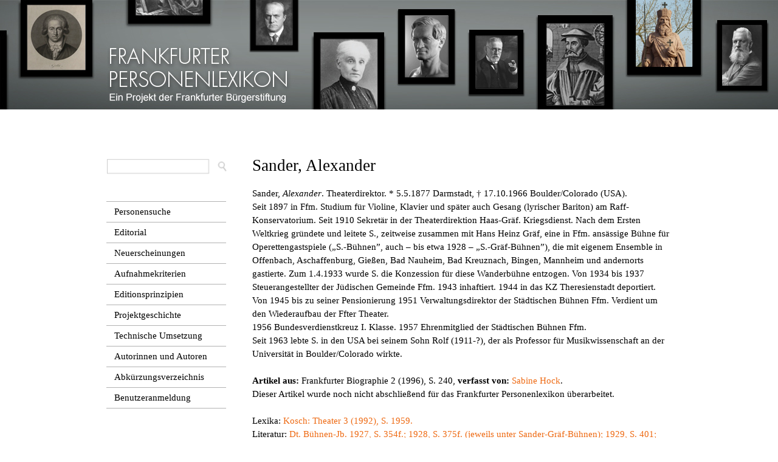

--- FILE ---
content_type: text/html; charset=utf-8
request_url: https://frankfurter-personenlexikon.de/node/990
body_size: 5796
content:
<!DOCTYPE html PUBLIC "-//W3C//DTD XHTML+RDFa 1.0//EN"
  "http://www.w3.org/MarkUp/DTD/xhtml-rdfa-1.dtd">
<html xmlns="http://www.w3.org/1999/xhtml" xml:lang="de" version="XHTML+RDFa 1.0" dir="ltr"
  xmlns:content="http://purl.org/rss/1.0/modules/content/"
  xmlns:dc="http://purl.org/dc/terms/"
  xmlns:foaf="http://xmlns.com/foaf/0.1/"
  xmlns:og="http://ogp.me/ns#"
  xmlns:rdfs="http://www.w3.org/2000/01/rdf-schema#"
  xmlns:sioc="http://rdfs.org/sioc/ns#"
  xmlns:sioct="http://rdfs.org/sioc/types#"
  xmlns:skos="http://www.w3.org/2004/02/skos/core#"
  xmlns:xsd="http://www.w3.org/2001/XMLSchema#">

<head profile="http://www.w3.org/1999/xhtml/vocab">
  <meta http-equiv="Content-Type" content="text/html; charset=utf-8" />
<meta name="Generator" content="Drupal 7 (http://drupal.org)" />
<link rel="canonical" href="/node/990" />
<link rel="shortlink" href="/node/990" />
  <title>Sander, Alexander | Frankfurter Personenlexikon</title>
  <style type="text/css" media="all">
@import url("https://frankfurter-personenlexikon.de/modules/system/system.base.css?sugqyw");
@import url("https://frankfurter-personenlexikon.de/modules/system/system.menus.css?sugqyw");
@import url("https://frankfurter-personenlexikon.de/modules/system/system.messages.css?sugqyw");
@import url("https://frankfurter-personenlexikon.de/modules/system/system.theme.css?sugqyw");
</style>
<style type="text/css" media="screen">
@import url("https://frankfurter-personenlexikon.de/sites/all/modules/qtip/library/jquery.qtip.css?sugqyw");
@import url("https://frankfurter-personenlexikon.de/sites/all/modules/qtip/css/qtip.css?sugqyw");
@import url("https://frankfurter-personenlexikon.de/sites/all/libraries/shadowbox/shadowbox.css?sugqyw");
</style>
<style type="text/css" media="all">
@import url("https://frankfurter-personenlexikon.de/sites/all/modules/simplenews/simplenews.css?sugqyw");
@import url("https://frankfurter-personenlexikon.de/modules/comment/comment.css?sugqyw");
@import url("https://frankfurter-personenlexikon.de/sites/all/modules/date/date_api/date.css?sugqyw");
@import url("https://frankfurter-personenlexikon.de/sites/all/modules/date/date_popup/themes/datepicker.1.7.css?sugqyw");
@import url("https://frankfurter-personenlexikon.de/modules/field/theme/field.css?sugqyw");
@import url("https://frankfurter-personenlexikon.de/modules/node/node.css?sugqyw");
@import url("https://frankfurter-personenlexikon.de/modules/search/search.css?sugqyw");
@import url("https://frankfurter-personenlexikon.de/sites/default/modules/tooltipsd7/tooltips.css?sugqyw");
@import url("https://frankfurter-personenlexikon.de/modules/user/user.css?sugqyw");
@import url("https://frankfurter-personenlexikon.de/sites/all/modules/views/css/views.css?sugqyw");
</style>
<style type="text/css" media="all">
@import url("https://frankfurter-personenlexikon.de/sites/all/modules/ctools/css/ctools.css?sugqyw");
@import url("https://frankfurter-personenlexikon.de/sites/all/modules/custompage/custompage.css?sugqyw");
@import url("https://frankfurter-personenlexikon.de/sites/all/modules/typogrify/typogrify.css?sugqyw");
@import url("https://frankfurter-personenlexikon.de/sites/all/modules/print/print_ui/css/print_ui.theme.css?sugqyw");
</style>
<style type="text/css" media="all">
@import url("https://frankfurter-personenlexikon.de/sites/all/themes/fplneu/css/layout.css?sugqyw");
@import url("https://frankfurter-personenlexikon.de/sites/all/themes/fplneu/css/style.css?sugqyw");
@import url("https://frankfurter-personenlexikon.de/sites/all/themes/fplneu/css/collapsible-div.css?sugqyw");
@import url("https://frankfurter-personenlexikon.de/sites/all/themes/fplneu/css/mystyles.css?sugqyw");
@import url("https://frankfurter-personenlexikon.de/sites/all/themes/fplneu/fpl_field_collection_view.css?sugqyw");
@import url("https://frankfurter-personenlexikon.de/sites/all/themes/fplneu/css/fpl2017.css?sugqyw");
</style>
<style type="text/css" media="print">
@import url("https://frankfurter-personenlexikon.de/sites/all/themes/fplneu/css/print.css?sugqyw");
</style>

<!--[if lte IE 9]>
<link type="text/css" rel="stylesheet" href="https://frankfurter-personenlexikon.de/sites/all/themes/fplneu/css/ie9.css?sugqyw" media="all" />
<![endif]-->

<!--[if lte IE 7]>
<link type="text/css" rel="stylesheet" href="https://frankfurter-personenlexikon.de/sites/all/themes/fplneu/css/ie.css?sugqyw" media="all" />
<![endif]-->

<!--[if IE 6]>
<link type="text/css" rel="stylesheet" href="https://frankfurter-personenlexikon.de/sites/all/themes/fplneu/css/ie6.css?sugqyw" media="all" />
<![endif]-->
  <script type="text/javascript" src="https://frankfurter-personenlexikon.de/misc/jquery.js?v=1.4.4"></script>
<script type="text/javascript" src="https://frankfurter-personenlexikon.de/misc/jquery-extend-3.4.0.js?v=1.4.4"></script>
<script type="text/javascript" src="https://frankfurter-personenlexikon.de/misc/jquery-html-prefilter-3.5.0-backport.js?v=1.4.4"></script>
<script type="text/javascript" src="https://frankfurter-personenlexikon.de/misc/jquery.once.js?v=1.2"></script>
<script type="text/javascript" src="https://frankfurter-personenlexikon.de/misc/drupal.js?sugqyw"></script>
<script type="text/javascript" src="https://frankfurter-personenlexikon.de/sites/all/modules/qtip/library/jquery.qtip.js?v=2.0.0pre"></script>
<script type="text/javascript" src="https://frankfurter-personenlexikon.de/sites/all/modules/qtip/js/qtip.js?v=2.0.0pre"></script>
<script type="text/javascript" src="https://frankfurter-personenlexikon.de/sites/all/libraries/shadowbox/shadowbox.js?v=3.0.3"></script>
<script type="text/javascript">
<!--//--><![CDATA[//><!--

          Shadowbox.path = "/sites/all/libraries/shadowbox/";
	      Shadowbox.init(Drupal.settings.shadowbox);
	    
//--><!]]>
</script>
<script type="text/javascript" src="https://frankfurter-personenlexikon.de/sites/default/files/languages/de_MHkSJ1OwmvRquR1L8b8w7V-_sq2zJwpTPAbVycPETVs.js?sugqyw"></script>
<script type="text/javascript" src="https://frankfurter-personenlexikon.de/sites/all/modules/shadowbox/shadowbox_auto.js?sugqyw"></script>
<script type="text/javascript" src="https://frankfurter-personenlexikon.de/sites/all/modules/ctools/js/collapsible-div.js?sugqyw"></script>
<script type="text/javascript" src="https://frankfurter-personenlexikon.de/sites/all/themes/fplneu/js/collapsible-div.js?sugqyw"></script>
<script type="text/javascript" src="https://frankfurter-personenlexikon.de/sites/all/themes/fplneu/js/replace.js?sugqyw"></script>
<script type="text/javascript" src="https://frankfurter-personenlexikon.de/sites/all/themes/fplneu/js/lithelp.js?sugqyw"></script>
<script type="text/javascript" src="https://frankfurter-personenlexikon.de/sites/all/themes/fplneu/js/userid.js?sugqyw"></script>
<script type="text/javascript">
<!--//--><![CDATA[//><!--
jQuery.extend(Drupal.settings, {"basePath":"\/","pathPrefix":"","setHasJsCookie":0,"ajaxPageState":{"theme":"fplneu","theme_token":"VPNxfjjJ992-PjVk-9VkZ7yS5ih_Zi-pI4f2qcnvQlw","js":{"modules\/statistics\/statistics.js":1,"misc\/jquery.js":1,"misc\/jquery-extend-3.4.0.js":1,"misc\/jquery-html-prefilter-3.5.0-backport.js":1,"misc\/jquery.once.js":1,"misc\/drupal.js":1,"sites\/all\/modules\/qtip\/library\/jquery.qtip.js":1,"sites\/all\/modules\/qtip\/js\/qtip.js":1,"sites\/all\/libraries\/shadowbox\/shadowbox.js":1,"0":1,"public:\/\/languages\/de_MHkSJ1OwmvRquR1L8b8w7V-_sq2zJwpTPAbVycPETVs.js":1,"sites\/all\/modules\/shadowbox\/shadowbox_auto.js":1,"sites\/all\/modules\/ctools\/js\/collapsible-div.js":1,"sites\/all\/themes\/fplneu\/js\/collapsible-div.js":1,"sites\/all\/themes\/fplneu\/js\/replace.js":1,"sites\/all\/themes\/fplneu\/js\/lithelp.js":1,"sites\/all\/themes\/fplneu\/js\/userid.js":1},"css":{"modules\/system\/system.base.css":1,"modules\/system\/system.menus.css":1,"modules\/system\/system.messages.css":1,"modules\/system\/system.theme.css":1,"sites\/all\/modules\/qtip\/library\/jquery.qtip.css":1,"sites\/all\/modules\/qtip\/css\/qtip.css":1,"sites\/all\/libraries\/shadowbox\/shadowbox.css":1,"sites\/all\/modules\/simplenews\/simplenews.css":1,"modules\/comment\/comment.css":1,"sites\/all\/modules\/date\/date_api\/date.css":1,"sites\/all\/modules\/date\/date_popup\/themes\/datepicker.1.7.css":1,"modules\/field\/theme\/field.css":1,"modules\/node\/node.css":1,"modules\/search\/search.css":1,"sites\/default\/modules\/tooltipsd7\/tooltips.css":1,"modules\/user\/user.css":1,"sites\/all\/modules\/views\/css\/views.css":1,"sites\/all\/modules\/ctools\/css\/ctools.css":1,"sites\/all\/modules\/custompage\/custompage.css":1,"sites\/all\/modules\/typogrify\/typogrify.css":1,"sites\/all\/modules\/print\/print_ui\/css\/print_ui.theme.css":1,"sites\/all\/modules\/ctools\/css\/collapsible-div.css":1,"sites\/all\/themes\/fplneu\/css\/layout.css":1,"sites\/all\/themes\/fplneu\/css\/style.css":1,"sites\/all\/themes\/fplneu\/css\/colors.css":1,"sites\/all\/themes\/fplneu\/css\/collapsible-div.css":1,"sites\/all\/themes\/fplneu\/css\/mystyles.css":1,"sites\/all\/themes\/fplneu\/fpl_field_collection_view.css":1,"sites\/all\/themes\/fplneu\/css\/fpl2017.css":1,"sites\/all\/themes\/fplneu\/css\/print.css":1,"sites\/all\/themes\/fplneu\/css\/ie9.css":1,"sites\/all\/themes\/fplneu\/css\/ie.css":1,"sites\/all\/themes\/fplneu\/css\/ie6.css":1}},"user_js_uid":0,"qtip":{"target_position":"top_center","tooltip_position":"bottom_center","show_speech_bubble_tip":1,"show_speech_bubble_tip_side":0,"speech_bubble_size":"12","show_speech_bubble_tip_solid":1,"show_shadow":1,"rounded_corners":1,"color":"ui-tooltip-red","custom_color":"","show_event_type":"mouseenter","hide_event_type":"mouseleave","show_webform_descriptions":0,"additional_elements":""},"shadowbox":{"animate":1,"animateFade":1,"animSequence":"wh","auto_enable_all_images":1,"auto_gallery":0,"autoplayMovies":true,"continuous":0,"counterLimit":"10","counterType":"default","displayCounter":1,"displayNav":1,"enableKeys":1,"fadeDuration":"0.35","handleOversize":"resize","handleUnsupported":"link","initialHeight":160,"initialWidth":320,"language":"de","modal":false,"overlayColor":"#000","overlayOpacity":"0.85","resizeDuration":"0.35","showMovieControls":1,"slideshowDelay":"0","viewportPadding":20,"useSizzle":1},"better_exposed_filters":{"views":{"literaturpruefung":{"displays":{"block_1":{"filters":[]}}},"familienartikel_zur_person":{"displays":{"block":{"filters":[]}}},"newsletterartikel_zur_person":{"displays":{"block":{"filters":[]},"block_2":{"filters":[]}}}}},"statistics":{"data":{"nid":"990"},"url":"\/modules\/statistics\/statistics.php"}});
//--><!]]>
</script>
</head>
<body class="html not-front not-logged-in one-sidebar sidebar-first page-node page-node- page-node-990 node-type-biographischer-artikel" >
  <div id="skip-link">
    <a href="#main-content" class="element-invisible element-focusable">Direkt zum Inhalt</a>
  </div>
    <div id="page-wrapper"><div id="page">

  <div id="header" class="without-secondary-menu test"><div class="section clearfix">




    
          <div id="main-menu" class="navigation">
        <h2 class="element-invisible">Hauptmenü</h2><ul id="main-menu-links" class="links clearfix"><li class="menu-217 first"><a href="/">Startseite</a></li>
<li class="menu-1384 last"><a href="/node/4887">Impressum</a></li>
</ul>      </div> <!-- /#main-menu -->
    
    
  </div></div> <!-- /.section, /#header -->

      <div id="messages"><div class="section clearfix">
      <div class="messages error">
<h2 class="element-invisible">Fehlermeldung</h2>
<em class="placeholder">Deprecated function</em>: The each() function is deprecated. This message will be suppressed on further calls in <em class="placeholder">FieldCollectionItemEntity-&gt;fetchHostDetails()</em> (Zeile <em class="placeholder">378</em> von <em class="placeholder">/var/www/vhosts/bec2659.online-server.cloud/frankfurter-personenlexikon.de/sites/all/modules/field_collection/field_collection.module</em>).</div>
    </div></div> <!-- /.section, /#messages -->
  
  
  <div id="main-wrapper" class="clearfix"><div id="main" class="clearfix">

          <div id="breadcrumb"><h2 class="element-invisible">Sie sind hier</h2><div class="breadcrumb"><a href="/">Startseite</a></div></div>
    
          <div id="sidebar-first" class="column sidebar"><div class="section">
          <div class="region region-sidebar-first">
    <div id="block-block-13" class="block block-block">

    
  <div class="content">
    <p><a href="https://frankfurter-personenlexikon.de/komplexe-suche-gaeste-neu"><img src="../../../../sites/all/themes/fplneu/images/suchfeld.png" alt="Suche öffnen" /></a></p>  </div>
</div>
<div id="block-menu-menu-seitenmen-" class="block block-menu">

    
  <div class="content">
    <ul class="menu clearfix"><li class="first leaf"><a href="/personensucheoeffentlich" title="">Personensuche</a></li>
<li class="leaf"><a href="/node/10195">Editorial</a></li>
<li class="leaf"><a href="/node/7277">Neuerscheinungen</a></li>
<li class="leaf"><a href="/node/6236">Aufnahmekriterien</a></li>
<li class="leaf"><a href="/node/7276">Editionsprinzipien</a></li>
<li class="leaf"><a href="/node/11636">Projektgeschichte</a></li>
<li class="leaf"><a href="/node/4839">Technische Umsetzung</a></li>
<li class="leaf"><a href="/node/11889">Autorinnen und Autoren</a></li>
<li class="leaf"><a href="/node/7980">Abkürzungsverzeichnis</a></li>
<li class="last leaf"><a href="/node/7274">Benutzeranmeldung</a></li>
</ul>  </div>
</div>
  </div>
      </div></div> <!-- /.section, /#sidebar-first -->
    
    <div id="content" class="column"><div class="section">
            <a id="main-content"></a>
            	          <h1 class="title" id="page-title">
        Sander, Alexander                  </h1>
           
                          <div class="tabs">
                  </div>
                        
        <div class="region region-content">
    <div id="block-system-main" class="block block-system">

    
  <div class="content">
    <div id="node-990" class="node node-biographischer-artikel node-full clearfix" about="/node/990" typeof="sioc:Item foaf:Document">

        <span property="dc:title" content="Sander, Alexander" class="rdf-meta element-hidden"></span>
      <!--<div class="meta submitted"> -->
               <!-- </div> -->
  
  <div class="content clearfix">
      
    <div class="kopfangaben">
    Sander, <i>Alexander</i>. Theaterdirektor. * 5.5.1877 Darmstadt, † 17.10.1966 Boulder/Colorado (USA).      </div>
      <div class="artikeltext">
      Seit 1897 in Ffm. Studium für Violine, Klavier und später auch Gesang (lyrischer Bariton) am Raff-Konservatorium. Seit 1910 Sekretär in der Theaterdirektion Haas-Gräf. Kriegsdienst. Nach dem Ersten Weltkrieg gründete und leitete S., zeitweise zusammen mit Hans Heinz Gräf, eine in Ffm. ansässige Bühne für Operettengastspiele („S.-Bühnen”, auch – bis etwa 1928 – „S.-Gräf-Bühnen”), die mit eigenem Ensemble in Offenbach, Aschaffenburg, Gießen, Bad Nauheim, Bad Kreuznach, Bingen, Mannheim und andernorts gastierte. Zum 1.4.1933 wurde S. die Konzession für diese Wanderbühne entzogen. Von 1934 bis 1937 Steuerangestellter der Jüdischen Gemeinde Ffm. 1943 inhaftiert. 1944 in das KZ Theresienstadt deportiert. Von 1945 bis zu seiner Pensionierung 1951 Verwaltungsdirektor der Städtischen Bühnen Ffm. Verdient um den Wiederaufbau der Ffter Theater.<br>1956 Bundesverdienstkreuz I. Klasse. 1957 Ehrenmitglied der Städtischen Bühnen Ffm.<br>Seit 1963 lebte S. in den USA bei seinem Sohn Rolf (1911-?), der als Professor für Musikwissenschaft an der Universität in Boulder/Colorado wirkte.<br>      </div>
      <br><b>Artikel aus: </b>Frankfurter Biographie 2 (1996), S. 240, <b>verfasst von: </b><a href="../../../user/53">Sabine Hock</a>.<br>Dieser Artikel wurde noch nicht abschließend für das Frankfurter Personenlexikon überarbeitet.<br><div style="display:none;"><pre>Array
(
    [de] => Array
        (
            [0] => Array
                (
                    [value] => literfasst
                )

        )

)
</pre></div>	  
<br />
   	Lexika: <span class="qtip-link"><span class="qtip-header"></span><span class="qtip-tooltip">Kosch, Wilhelm: Deutsches Theaterlexikon. Biographisches und bibliographisches Handbuch. Fortgef. v. Ingrid Bigler-Marschall. 7 Bde. Klagenfurt, ab 4 (1998) Bern/München, ab 5 (2004) Zürich, ab 7 (2012) Berlin 1953-2012. Bisher 6 Nachtragsbände (bis Sr). Berlin 2013-18.</span>Kosch: Theater 3 (1992), S. 1959.</span><br> 

Literatur:             <div class="unsichtbar">
           <pre>
                        </pre></div>
            <span class="qtip-link"><span class="qtip-header"></span><span class="qtip-tooltip">Deutsches Bühnen-Jahrbuch. Theatergeschichtliches Jahr- und Adressbuch. [Untertitel ab 1977: Das große Adressbuch für Bühne, Film, Funk und Fernsehen.] Hg. v. d. Genossenschaft Deutscher Bühnen-Angehöriger. Bisher Jg. 26-129. Berlin, später Hamburg 1915-2021.</span>Dt. Bühnen-Jb. 1927, S. 354f.; 1928, S. 375f. (jeweils unter Sander-Gräf-Bühnen); 1929, S. 401; 1930, S. 416; 1933, S. 381f. (jeweils unter Operettengastspiele, Direktion: Alexander Sander).</span> | <span class="qtip-link"><span class="qtip-header"></span><span class="qtip-tooltip">Kirschner, Jürgen: Was wird aus dem Theater? Die Diskussion um das Ffter Schauspiel 1945-1951. Ffm.	1989. (Studien zur Ffter Geschichte 20).</span>Kirschner: Schauspiel 1989, S. 129, 144, 149, 170.</span><br> 

Quellen: <span class="qtip-link"><span class="qtip-header"></span><span class="qtip-tooltip">ISG, Personalakten der Stadtverwaltung (Best. A.11.02), ab ca. 1900.</span>ISG, PA.</span> | <span class="qtip-link"><span class="qtip-header"></span><span class="qtip-tooltip">ISG, Dokumentationsmappe in der Sammlung S2 (mit Kleinschriften, Zeitungsausschnitten und Nekrologen zu einzelnen Personen und Familien).</span>ISG, S2/803.</span><br> 



    
    <br>GND: 1229385878 (<a href="http://d-nb.info/gnd/1229385878" target="_blank">Eintrag der Deutschen Nationalbibliothek</a>).<br>	<div class "copy">© 2026 Frankfurter Bürgerstiftung und bei dem Autor/den 
Autoren</div>


<div class "zit">Empfohlene Zitierweise: <i>
<a href="../../../user/53">Hock, Sabine</a>: Sander, Alexander. Artikel aus der Frankfurter Biographie (1994/96) in: Frankfurter Personenlexikon (Onlineausgabe), https://frankfurter-personenlexikon.de/node/990</i></div>

<br>Stand des Artikels: 18.11.1994<br>





</div>
  </div>
</div>
  </div>
      
    </div></div> <!-- /.section, /#content -->

    
  </div></div> <!-- /#main, /#main-wrapper -->

  
  <div id="footer-wrapper"><div class="section">

    
          <div id="footer" class="clearfix">
          <div class="region region-footer">
    <div id="block-block-10" class="block block-block">

    
  <div class="content">
    <div id="footerschriftzug"><img src="../../../../../sites/all/themes/fplneu/images/FBSiH Logo 2020 weiss__transparenter Hintergrund.png" width="82%" height="82% margin-bottom="10px"></div><div id="footermenu"><ul><li><a href="../../../../node/4887">Impressum</a></li><li class="last"><a href="../../../../node/7273">Startseite</a></li></ul></div>  </div>
</div>
<div id="block-block-9" class="block block-block">

    
  <div class="content">
    <p>Ein Projekt der Frankfurter Bürgerstiftung</p>
<p>Förderer: Cronstett- und Hynspergische evangelische Stiftung, Stiftung Niederländische Gemeinde Augsburger Confession</p>
<p>Kooperationspartner: Frankfurter Historische Kommission<br />Projektleitung: Sabine Hock<br />Herausgeber: Clemens Greve, Sabine Hock<br />Datenbankprogrammierung: Andreas Bombel<br />Gestaltung: Anja Müller-Ries</p>
<p>Bildnachweis für die Kopfleiste (v. l. n. r.): Hamman von Holzhausen (Hans Happ nach Conrad Faber von Creuznach/<span class="caps">UB</span> Ffm.), Arthur Schopenhauer (<span class="caps">ISG</span>), Friedrich Stoltze (<span class="caps">ISG</span>), Johann Wolfgang Goethe (Johann Heinrich Lips/<span class="caps">FDH</span>-<span class="caps">FGM</span>), Max Beckmann (<span class="caps">ISG</span>), Bertha Pappenheim (<span class="caps">ISG</span>), Eduard Rüppell (Pompeo Marchesi/Archiv der <span class="caps">SGN</span>/Foto: Sven Tränkner), Paul Ehrlich (<span class="caps">ISG</span>), Christian Egenolff (Johann Friedrich Schmidt nach dem Monogrammisten „M“/<span class="caps">ISG</span>), Karl der Große (Andreas Artur Hoferick nach Karl Eduard Wendelstadt/Foto: Wolfgang Faust), Franz Adickes (<span class="caps">ISG</span>), Liesel Christ (hr-Archiv/Foto: Kurt Bethke), Ernst May (<span class="caps">ISG</span>), Georg Philipp Telemann (Valentin Daniel Preisler nach Ludwig Michael Schneider/<span class="caps">ISG</span>).</p>
<p>© ab 2014 Frankfurter Bürgerstiftung und für die einzelnen Artikel bei den Autoren und/oder Institutionen.</p>
  </div>
</div>
  </div>
      </div> <!-- /#footer -->
    
  </div></div> <!-- /.section, /#footer-wrapper -->

</div></div> <!-- /#page, /#page-wrapper -->
  <script type="text/javascript" src="https://frankfurter-personenlexikon.de/modules/statistics/statistics.js?sugqyw"></script>
</body>
</html>
